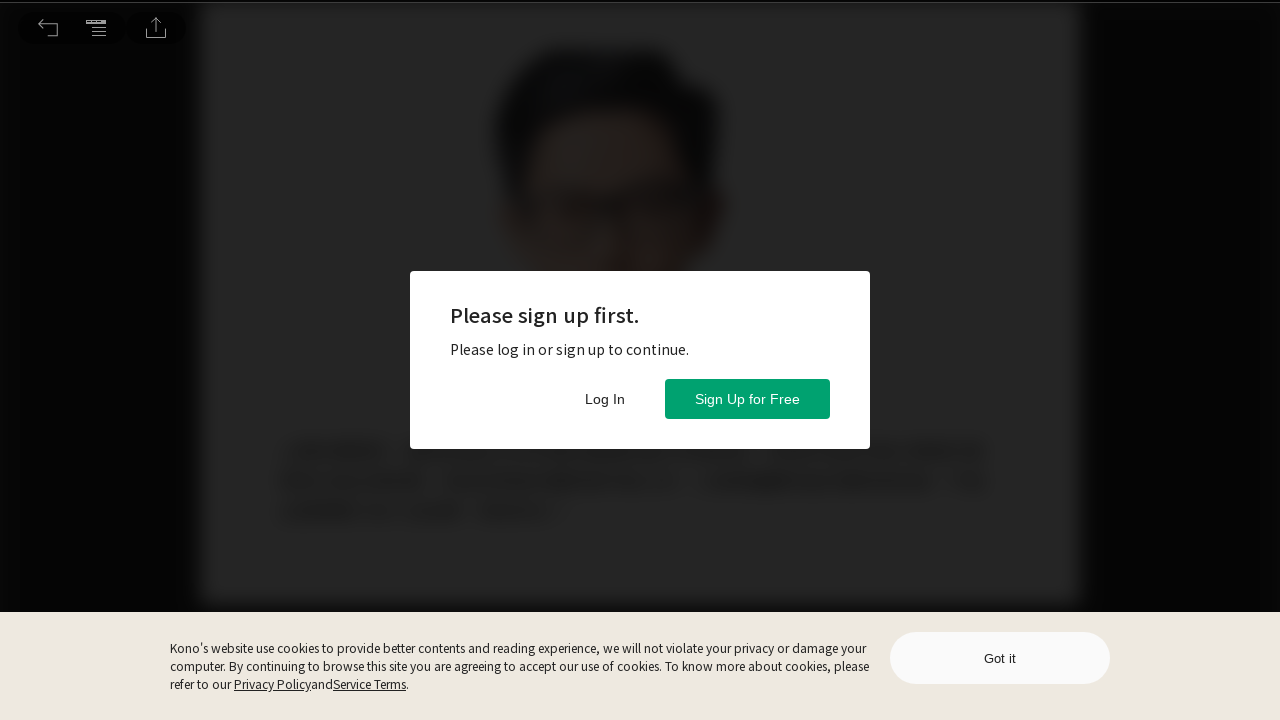

--- FILE ---
content_type: image/svg+xml
request_url: https://www.thekono.com/assets/icon-BOUL5Pup.svg
body_size: 471
content:
<?xml version="1.0" encoding="UTF-8"?>
<svg width="48px" height="48px" viewBox="0 0 48 48" version="1.1" xmlns="http://www.w3.org/2000/svg" xmlns:xlink="http://www.w3.org/1999/xlink">
    <!-- Generator: Sketch 52.3 (67297) - http://www.bohemiancoding.com/sketch -->
    <title>btn_web_toc_normal</title>
    <desc>Created with Sketch.</desc>
    <g id="Page-1" stroke="none" stroke-width="1" fill="none" fill-rule="evenodd">
        <g id="Kono-Desktop-EC-UI-kit" transform="translate(-119.000000, -111.000000)">
            <g id="btn_web_toc_normal" transform="translate(119.000000, 111.000000)">
                <g id="Group-11">
                    <rect id="Rectangle-11-Copy-4" fill-rule="nonzero" x="0" y="0" width="48" height="48"></rect>
                    <path d="M16,35 L32,35 L32,14 L16,14 L16,35 Z M17,34 L31,34 L31,15 L17,15 L17,34 Z M22.943,19 L27.942,19 L27.942,18 L22.943,18 L22.943,19 Z M19.958,19 L20.944,19 L20.944,18.015 L19.958,18.015 L19.958,19 Z M22.943,22.985 L27.942,22.985 L27.942,21.985 L22.943,21.985 L22.943,22.985 Z M19.958,22.985 L20.944,22.985 L20.944,22 L19.958,22 L19.958,22.985 Z M22.943,27 L27.942,27 L27.942,26 L22.943,26 L22.943,27 Z M19.958,27 L20.943,27 L20.943,26.015 L19.958,26.015 L19.958,27 Z M22.943,31 L27.942,31 L27.942,29.999 L22.943,29.999 L22.943,31 Z M19.958,30.984 L20.926,30.984 L20.926,30.015 L19.958,30.015 L19.958,30.984 Z" id="Page-1" fill="#FFFFFF"></path>
                </g>
            </g>
        </g>
    </g>
</svg>